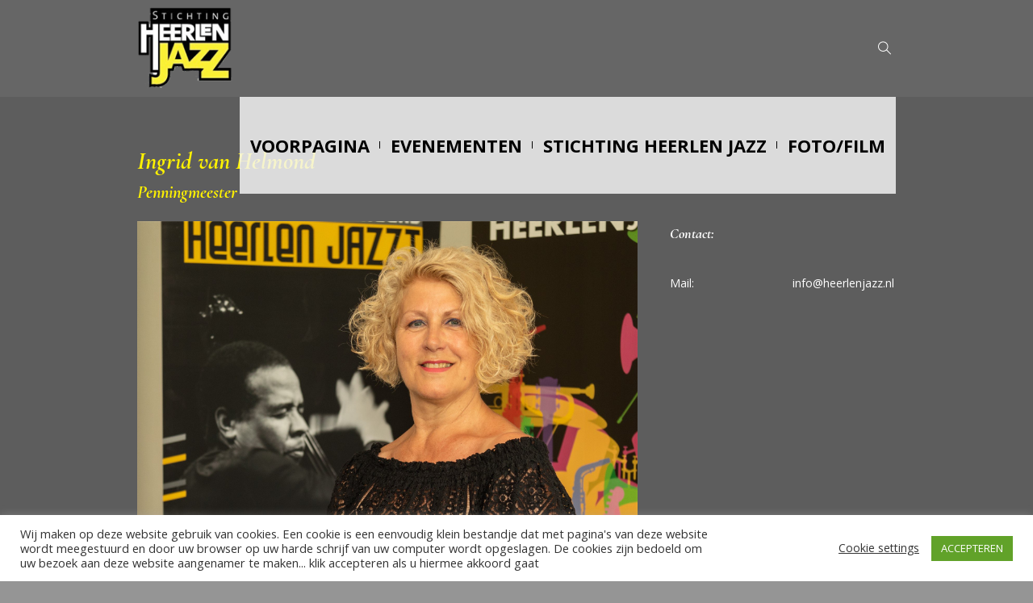

--- FILE ---
content_type: application/javascript
request_url: https://www.heerlenjazz.nl/wp-content/plugins/universal_video_player_and_bg/universal_video_background/js/universal_video_background.js?ver=6.9
body_size: 6180
content:
/*
 * Universal Video Background v1.9.3
 *
 * Copyright 2014-2021, LambertGroup
 *
*/


(function(d){function E(a,b,e){e.css({background:a.thumbsBgOffColor,"border-color":a.thumbsBorderColorOFF});e.find("img:first").css({opacity:a.thumbsBgOffImgOpacity/100,filter:"alpha(opacity="+a.thumbsBgOffImgOpacity+")"})}function H(a,b,e){e.css({background:a.thumbsBgOnColor,"border-color":a.thumbsBorderColorON});e.find("img:first").css({opacity:a.thumbsBgOnImgOpacity/100,filter:"alpha(opacity="+a.thumbsBgOnImgOpacity+")"})}function F(a,b,e,g,k,l,f,p,v,y,m,u){var w=!0;if(!e.loop&&b.current_img_no+
a>=g||!e.loop&&0>b.current_img_no+a)w=!1;w&&(E(e,b,d(k[b.current_img_no])),M(b,e,l,y),e.randomizeVideos&&!b.bottomNavClicked?(a=Math.floor(Math.random()*g),b.current_img_no=b.current_img_no===a?Math.floor(Math.random()*g):a):b.current_img_no=b.current_img_no+a>=g?0:0>b.current_img_no+a?g-1:b.current_img_no+a,H(e,b,d(k[b.current_img_no])),currentCarouselLeft=p.css("left").substr(0,p.css("left").lastIndexOf("px")),0===b.current_img_no||b.current_img_no===g-1?C(0,p,m,u,e,g,f,b):C(1001,p,m,u,e,g,f,b),
b.currentImg=d(v[b.current_img_no]),b.bottomNavClicked=!1,void 0!=b.currentImg.attr("data-youtube")&&""!=b.currentImg.attr("data-youtube")||void 0!=b.currentImg.attr("data-vimeo")&&""!=b.currentImg.attr("data-vimeo")||void 0!=b.currentImg.attr("data-selfhostedMP4")&&""!=b.currentImg.attr("data-selfhostedMP4"))&&(V(b,e,l,y,v),e.width100Proc&&e.height100Proc&&e.setAsBg&&I(b,e,v,l))}function C(a,b,e,g,k,l,f,p){currentCarouselLeft=b.css("left").substr(0,b.css("left").lastIndexOf("px"));1===a||-1===a?
(p.isCarouselScrolling=!0,b.css("opacity","0.5"),b.animate({opacity:1,left:"+="+a*p.carouselStep},600,"easeOutCubic",function(){N(p,b,e,g,k,l,f);p.isCarouselScrolling=!1})):currentCarouselLeft!=-1*Math.floor(p.current_img_no/k.numberOfThumbsPerScreen)*p.carouselStep&&(p.isCarouselScrolling=!0,b.css("opacity","0.5"),b.animate({opacity:1,left:-1*Math.floor(p.current_img_no/k.numberOfThumbsPerScreen)*p.carouselStep},600,"easeOutCubic",function(){N(p,b,e,g,k,l,f);p.isCarouselScrolling=!1}))}function N(a,
b,e,g,k,l,f){currentCarouselLeft=b.css("left").substr(0,b.css("left").lastIndexOf("px"));0>currentCarouselLeft?e.hasClass("carouselLeftNavDisabled")&&e.removeClass("carouselLeftNavDisabled"):e.addClass("carouselLeftNavDisabled");Math.abs(currentCarouselLeft-a.carouselStep)<(2*a.thumbBorderWidth+f.width()+a.thumbMarginLeft)*l?g.hasClass("carouselRightNavDisabled")&&g.removeClass("carouselRightNavDisabled"):g.addClass("carouselRightNavDisabled")}function O(a,b,e,g,k,l,f,p,v,y,m){m.height(parseInt(b.origthumbsHolderWrapperH/
(b.origWidth/b.width),10));parseInt(b.origthumbsHolderWrapperH/(b.origWidth/b.width),10)<b.thumbsWrapperMinHeight&&m.height(b.thumbsWrapperMinHeight);m.css({top:b.height-2*parseInt(b.borderWidth/(b.origWidth/b.width),10)-m.height()-parseInt(b.thumbsWrapperMarginTop/(b.origWidth/b.width),10)+"px",width:b.width-2*parseInt(b.borderWidth/(b.origWidth/b.width),10)+"px","padding-top":parseInt(b.thumbsWrapperTopPadding/(b.origWidth/b.width),10),"padding-bottom":parseInt(b.thumbsWrapperBottomPadding/(b.origWidth/
b.width),10),"border-left":parseInt(b.borderWidth/(b.origWidth/b.width),10)+"px solid "+b.borderColor,"border-right":parseInt(b.borderWidth/(b.origWidth/b.width),10)+"px solid "+b.borderColor,left:-1*parseInt(b.borderWidth/(b.origWidth/b.width)+.5,10)+"px"});bgTopCorrection=1;f.css({"background-position":"0px "+((m.height()-b.origthumbsHolderWrapperH)/2+bgTopCorrection)+"px",height:m.height()+"px"});p.css({"background-position":"0px "+((m.height()-b.origthumbsHolderWrapperH)/2+bgTopCorrection)+"px",
height:m.height()+"px"});y.css({width:b.width-2*parseInt(b.borderWidth/(b.origWidth/b.width),10)-f.width()-p.width(),height:m.height()+"px"});b.origWidthThumbsHolderVisibleWrapper=b.origWidth-f.width()-p.width();k.css({width:parseInt(b.origThumbW/(b.origWidthThumbsHolderVisibleWrapper/y.width()),10)+"px",height:parseInt(b.origThumbH/(b.origWidthThumbsHolderVisibleWrapper/y.width()),10)+"px"});d(".thumbsHolder_ThumbOFF",g).find("img:first").css({width:k.width()+"px",height:k.height()+"px"});parseInt(b.origthumbsHolderWrapperH/
(b.origWidth/b.width),10)<b.thumbsWrapperMinHeight?y.css({top:parseInt((m.height()-k.height())/2,10)+"px"}):y.css({top:"auto"});a.thumbMarginLeft=Math.floor((m.width()-f.width()-p.width()-(2*a.thumbBorderWidth+v.width())*b.numberOfThumbsPerScreen)/(b.numberOfThumbsPerScreen-1));thumb_i=-1;l.children().each(function(){thumb_i++;theThumb=d(this);0>=thumb_i?theThumb.css("margin-left",Math.floor((m.width()-f.width()-p.width()-(a.thumbMarginLeft+(2*a.thumbBorderWidth+theThumb.width()))*(b.numberOfThumbsPerScreen-
1)-(2*a.thumbBorderWidth+theThumb.width()))/2)+"px"):theThumb.css("margin-left",a.thumbMarginLeft+"px")});a.carouselStep=(2*a.thumbBorderWidth+v.width()+a.thumbMarginLeft)*b.numberOfThumbsPerScreen;if(b.numberOfThumbsPerScreen>=e)switch(b.bottomNavPos){case "left":y.css("left",b.bottomNavLateralMargin+a.thumbMarginLeft+"px");break;case "right":y.css("left",b.width-(2*a.thumbBorderWidth+k.width()+a.thumbMarginLeft)*e-b.bottomNavLateralMargin+"px");break;default:y.css("left",parseInt((m.width()-(2*
a.thumbBorderWidth+v.width()+a.thumbMarginLeft)*e)/2,10)+"px")}}function I(a,b,e,g){var k=b.videoProportionWidth;void 0!=d(e[a.current_img_no]).attr("data-videoProportionWidth")&&""!=d(e[a.current_img_no]).attr("data-videoProportionWidth")&&(k=d(e[a.current_img_no]).attr("data-videoProportionWidth"));e=parseInt(1280/k*9,10);var l=g.parent().parent();if(b.responsiveRelativeToBrowser){b=d(window).width()+1;var f=d(window).height()}else b=g.parent().parent().parent().width(),f=g.parent().parent().parent().height(),
l.css({position:"relative"});l=1/(1280/b);e/f<1280/b&&(l=1/(e/f));16!=k&&(l+=.11);a.haveYouTube&&d(".lbg_player",g).css({width:1280*l+"px",height:e*l+"px",left:parseInt((b-1280*l)/2,10)+"px",top:parseInt((f-e*l)/2,10)+"px"});a.haveVimeo&&d(".lbg_vimeo_player",g).css({width:1280*l+"px",height:e*l+"px",left:parseInt((b-1280*l)/2,10)+"px",top:parseInt((f-e*l)/2,10)+"px"});a.haveSelfHosted&&d("#"+a.html5_video_id).css({width:1280*l+"px",height:e*l+"px",left:parseInt((b-1280*l)/2,10)+"px",top:parseInt((f-
e*l)/2,10)+"px"})}function G(){var a=-1;if("Microsoft Internet Explorer"==navigator.appName){var b=navigator.userAgent,e=/MSIE ([0-9]{1,}[.0-9]{0,})/;null!=e.exec(b)&&(a=parseFloat(RegExp.$1))}else"Netscape"==navigator.appName&&(b=navigator.userAgent,e=/Trident\/.*rv:([0-9]{1,}[.0-9]{0,})/,null!=e.exec(b)&&(a=parseFloat(RegExp.$1)));return parseInt(a,10)}function P(a,b,e){var g=b.attr("data-selfhostedWEBM"),k=navigator.userAgent.toLowerCase();if(-1!=k.indexOf("chrome")||-1!=k.indexOf("msie")||-1!=
k.indexOf("safari")||-1!=k.indexOf("android"))g=b.attr("data-selfhostedMP4");if(-1!=k.indexOf("ipad")||-1!=k.indexOf("iphone")||-1!=k.indexOf("ipod")||-1!=k.indexOf("webos"))g=b.attr("data-selfhostedMP4");-1!=k.indexOf("android")&&(g=b.attr("data-selfhostedMP4"));-1!=a&&(g=b.attr("data-selfhostedMP4"));-1!=k.indexOf("opera")&&(g=b.attr("data-selfhostedWEBM"),""!=J(e)&&(g=b.attr("data-selfhostedMP4")));-1!=k.indexOf("opr/")&&(g=b.attr("data-selfhostedWEBM"),""!=J(e)&&(g=b.attr("data-selfhostedMP4")));
if(-1!=k.indexOf("firefox")||-1!=k.indexOf("mozzila"))g=b.attr("data-selfhostedWEBM"),""!=J(e)&&(g=b.attr("data-selfhostedMP4"));return g}function M(a,b,e,g){void 0!=a.currentImg.attr("data-youtube")&&""!=a.currentImg.attr("data-youtube")&&a.haveYouTube&&(a.player.stopVideo(),b.initialVolume=a.player.getVolume()/100,a.player.isMuted()&&(b.initialVolume=0),d(".lbg_player",e).css({"z-index":-1}));void 0!=a.currentImg.attr("data-vimeo")&&""!=a.currentImg.attr("data-vimeo")&&a.haveVimeo&&(a.vimeo_player.pause(),
d(".lbg_vimeo_player",e).css({"z-index":-1}),d(".lbg_vimeo_player",e).css({"z-index":-1}),a.vimeo_player.getVolume().then(function(k){b.initialVolume=k;a.haveYouTube&&a.player.setVolume(100*b.initialVolume);a.haveSelfHosted&&(document.getElementById(a.html5_video_id).volume=b.initialVolume)})["catch"](function(k){}));void 0!=a.currentImg.attr("data-selfhostedMP4")&&""!=a.currentImg.attr("data-selfhostedMP4")&&a.haveSelfHosted&&(document.getElementById(a.html5_video_id).pause(),b.initialVolume=document.getElementById(a.html5_video_id).volume,
document.getElementById(a.html5_video_id).muted&&(b.initialVolume=0),d("#"+a.html5_video_id).css({"z-index":-1,width:0,height:0}))}function V(a,b,e,g,k){b.autoPlayFirstVideo=!0;void 0!=a.currentImg.attr("data-youtube")&&""!=a.currentImg.attr("data-youtube")&&a.haveYouTube&&(e.css("background","#000000"),a.player.loadVideoById(a.currentImg.attr("data-youtube"),0,b.suggestedQuality),a.player.setVolume(100*b.initialVolume),0<b.initialVolume?a.player.unMute():a.player.mute(),d(".lbg_player",e).css({"z-index":0}));
void 0!=a.currentImg.attr("data-vimeo")&&""!=a.currentImg.attr("data-vimeo")&&a.haveVimeo&&(e.css("background","#000000"),a.vimeo_player.unload(),a.vimeo_player.loadVideo(a.currentImg.attr("data-vimeo")).then(function(l){a.vimeo_player.setVolume(b.initialVolume);b.loop&&-1==x.indexOf("ipad")&&-1==x.indexOf("iphone")&&-1==x.indexOf("ipod")&&-1==x.indexOf("webos")&&-1==navigator.userAgent.indexOf("Android")&&a.vimeo_player.play()})["catch"](function(l){switch(l.name){case "TypeError":alert("the id was not a number");
break;case "PasswordError":alert("password first");break;case "PrivacyError":alert("the video is password-protected or private");break;default:alert("some other error occurred")}}),d(".lbg_vimeo_player",e).css({"z-index":4}));void 0!=a.currentImg.attr("data-selfhostedMP4")&&""!=a.currentImg.attr("data-selfhostedMP4")&&a.haveSelfHosted&&(g=G(),e.css("background","#000000"),e=new Date,document.getElementById(a.html5_video_id).src=P(g,a.currentImg,a.html5_video_id)+"?time="+e.getTime(),document.getElementById(a.html5_video_id).load(),
d("#"+a.html5_video_id).css({"z-index":0,width:"100%",height:"100%"}),document.getElementById(a.html5_video_id).volume=b.initialVolume,document.getElementById(a.html5_video_id).play())}function W(a,b){a.showTooltip&&d(".lbg_grid_tooltip").tooltip({content:function(){return d(b[d(this).attr("rel")]).attr("data-title")},position:{my:"center bottom-20",at:"center top",using:function(e,g){d(this).css(e);d("<div>").addClass("lbg_grid_arrow").addClass(g.vertical).addClass(g.horizontal).appendTo(this)}}})}
var x=navigator.userAgent.toLowerCase(),J=function(a){return document.getElementById(a).canPlayType('video/mp4; codecs="avc1.42E01E, mp4a.40.2"')};d.fn.universal_video_background=function(a){a=d.extend({},d.fn.universal_video_background.defaults,a);return this.each(function(){var b=G(),e=d(this);responsiveWidth=e.parent().width();responsiveHeight=e.parent().height();a.responsiveRelativeToBrowser&&(responsiveWidth=d(window).width(),responsiveHeight=d(window).height());a.origWidth=a.width;a.width100Proc&&
(a.width=responsiveWidth);a.origHeight=a.height;a.height100Proc&&(a.height=responsiveHeight);a.responsive&&(a.origWidth!=responsiveWidth||a.width100Proc)&&(a.width=a.origWidth>responsiveWidth||a.width100Proc?responsiveWidth:a.origWidth,a.height100Proc||(a.height=a.width/(a.origWidth/a.origHeight)));a.width=parseInt(a.width,10);a.height=parseInt(a.height,10);a.width100Proc&&a.height100Proc&&(a.borderWidth=0);e.css("display","block");var g=d("<div></div>").addClass("universal_video_backgroundBorder"),
k=d("<div></div>").addClass("universal_video_background").addClass(a.skin),l=d('<div class="bannerControls">   <div class="thumbsHolderWrapper"><div class="thumbsHolderVisibleWrapper"><div class="thumbsHolder"></div></div></div>       </div>  ');e.wrap(k);a.texturePath&&(-1==b||-1!=b&&11<=b)&&(e.append('<div class="texture_over_image" />'),d(".texture_over_image",f).css({background:"url("+a.texturePath+")"}));e.after(l);var f=e.parent(".universal_video_background");a.setAsBg&&f.wrap('<div class="setAsBg" />');
l=d(".bannerControls",f);f.wrap(g);var p=f.parent(".universal_video_backgroundBorder");g=d(".bottomNav",f);a.showBottomNav||g.css("display","none");a.showOnInitBottomNav||g.css("left","-5000px");var v=d(".thumbsHolderWrapper",f),y=d(".thumbsHolderVisibleWrapper",f),m=d(".thumbsHolder",f);var u=d('<div class="carouselLeftNav"></div>');var w=d('<div class="carouselRightNav"></div>');v.append(u);v.append(w);w.css("right","0");m.css("width",u.width()+"px");a.showBottomNav&&a.showOnInitBottomNav||v.css({opacity:0,
display:"none"});g=Math.floor(1E5*Math.random());k=d("<div></div>").addClass("lbg_player");e.append(k);var K="lbg_player"+g;d(".lbg_player",f).attr("id",K);k=d("<div></div>").addClass("lbg_vimeo_player");e.append(k);var B="lbg_vimeo_player"+g;v.css({background:a.thumbsWrapperBg});var r=0,c={current_img_no:0,currentImg:0,current_imgInside:"",is_very_first:!0,windowWidth:0,currentThumb:[],carouselStep:0,thumbMarginTop:0,thumbBorderWidth:0,thumbMarginLeft:0,bottomNavClicked:!1,haveYouTube:!1,haveVimeo:!1,
haveSelfHosted:!1,html5_video_id:"html5_video_id_"+g,bannerRatio:a.origWidth/a.origHeight,player:!1,vimeo_player:!1,vimeo_iframe:!1,show_vimeo_controls:""};a.showVideoControls||(c.show_vimeo_controls="&amp;background=1&amp;mute=0&amp;loop=0");p.width(a.width);p.height(a.height);p.css("background",a.borderColor);f.width(a.width-2*a.borderWidth/(a.origWidth/a.width));f.height(a.height-2*a.borderWidth/(a.origWidth/a.width));f.css({left:a.borderWidth/(a.origWidth/a.width)+"px",top:a.borderWidth/(a.origWidth/
a.width)+"px"});l.width("100%");a.centerPlugin&&p.css({margin:"0 auto"});var n=e.find("ul:first").children(),t,Q="";n.each(function(){c.currentImg=d(this);c.currentImg.is("li")||(c.currentImg=c.currentImg.find("li:first"));c.currentImg.is("li")&&(c.currentImg.css("display","none"),r++,void 0!=d(n[r-1]).attr("data-youtube")&&""!=d(n[r-1]).attr("data-youtube")&&(c.haveYouTube=!0),void 0!=d(n[r-1]).attr("data-vimeo")&&""!=d(n[r-1]).attr("data-vimeo")&&(c.haveVimeo=!0),void 0!=d(n[r-1]).attr("data-selfhostedMP4")&&
""!=d(n[r-1]).attr("data-selfhostedMP4")&&(c.haveSelfHosted=!0),Q=d(n[r-1]).attr("data-bottom-thumb"),t=d('<div class="thumbsHolder_ThumbOFF lbg_grid_tooltip" rel="'+(r-1)+'" title=""><img src="'+Q+'"></div>'),t.width(a.origThumbImgW),t.height(a.origThumbImgH),m.append(t),E(a,c,t),0==a.origThumbW&&(0==a.numberOfThumbsPerScreen&&(a.numberOfThumbsPerScreen=Math.floor((a.origWidth-u.width()-w.width())/(2*c.thumbBorderWidth+t.width()))-1),a.origThumbW=t.width(),a.origThumbH=t.height(),a.origthumbsHolderWrapperH=
v.height(),c.thumbBorderWidth=t.css("borderLeftWidth").substr(0,t.css("borderLeftWidth").lastIndexOf("px")),c.thumbMarginLeft=Math.floor((a.origWidth-u.width()-w.width()-(2*c.thumbBorderWidth+t.width())*a.numberOfThumbsPerScreen)/(a.numberOfThumbsPerScreen-1))),m.css("width",m.width()+c.thumbMarginLeft+(2*c.thumbBorderWidth+t.width())+"px"),parseInt((v.height()-parseInt(t.css("height").substring(0,t.css("height").length-2)))/2,10),m.css("height",m.height()+c.thumbMarginTop+t.height()+"px"))});var A=
d(".thumbsHolder_ThumbOFF",f);u.addClass("carouselLeftNavDisabled");a.numberOfThumbsPerScreen>=r?(w.addClass("carouselRightNavDisabled"),u.css("display","none"),w.css("display","none"),v.css({"border-left":parseInt(a.borderWidth/(a.origWidth/a.width),10)+"px solid "+a.borderColor,"border-right":parseInt(a.borderWidth/(a.origWidth/a.width),10)+"px solid "+a.borderColor,left:-1*parseInt(a.borderWidth/(a.origWidth/a.width),10)+"px"})):y.css("left",u.width()+"px");O(c,a,r,f,A,m,u,w,t,y,v);c.current_img_no=
a.firstImg;a.firstImg>r&&(c.current_img_no=r);0>a.firstImg&&(c.current_img_no=0);a.randomizeVideos&&(c.current_img_no=Math.floor(Math.random()*r));H(a,c,d(A[c.current_img_no]));if(c.haveYouTube){var R=function(q){q.data==YT.PlayerState.ENDED&&a.advanceToNextVideo&&(1==r&&a.loop?(c.player.seekTo(0),c.player.playVideo()):F(1,c,a,r,A,f,t,m,n,B,u,w))},S=function(q){q.target.setPlaybackQuality(a.suggestedQuality);c.player.setVolume(100*a.initialVolume);0<a.initialVolume?c.player.unMute():c.player.mute();
-1!=x.indexOf("ipad")||-1!=x.indexOf("iphone")||-1!=x.indexOf("ipod")||-1!=x.indexOf("webos")||-1!=navigator.userAgent.indexOf("Android")?a.autoPlayFirstVideo&&a.autoPlayOnMobile&&void 0!=d(n[c.current_img_no]).attr("data-youtube")&&""!=d(n[c.current_img_no]).attr("data-youtube")&&q.target.playVideo():a.autoPlayFirstVideo?void 0!=d(n[c.current_img_no]).attr("data-youtube")&&""!=d(n[c.current_img_no]).attr("data-youtube")&&q.target.playVideo():(q.target.pauseVideo(),c.player.cueVideoById(c.currentImg.attr("data-youtube")))};
l=document.createElement("script");l.src=a.youtubeJsUrl;g=document.getElementsByTagName("script")[0];g.parentNode.insertBefore(l,g);window.onYouTubeIframeAPIReady=function(){var q=0;a.showVideoControls&&(q=1);void 0!=d(n[c.current_img_no]).attr("data-youtube")&&""!=d(n[c.current_img_no]).attr("data-youtube")?(c.player=new YT.Player(K,{width:a.width-2*a.borderWidth,height:a.height-2*a.borderWidth,videoId:d(n[c.current_img_no]).attr("data-youtube"),playerVars:{rel:0,wmode:"transparent",controls:q,showinfo:q,
html5:1,modestbranding:1,cc_load_policy:0,iv_load_policy:3,disablekb:1,playsinline:1},events:{onReady:S,onStateChange:R}}),d(".lbg_player",f).css({"z-index":3})):c.player=new YT.Player(K,{width:"100%",height:"100%",videoId:"xoORbLlFsis",playerVars:{rel:0,wmode:"transparent",controls:q,showinfo:q,html5:1,modestbranding:1,cc_load_policy:0,iv_load_policy:3,disablekb:1,playsinline:1},events:{onReady:S,onStateChange:R}})}}if(c.haveVimeo){var X=function(q){!a.advanceToNextVideo||1==r&&a.loop||F(1,c,a,r,
A,f,t,m,n,B,u,w)};f.css("background","#000000");void 0!=d(n[c.current_img_no]).attr("data-vimeo")&&""!=d(n[c.current_img_no]).attr("data-vimeo")?(d(".lbg_vimeo_player",f).html('<iframe id="'+B+'" src="//player.vimeo.com/video/'+d(n[c.current_img_no]).attr("data-vimeo")+"?player_id="+B+c.show_vimeo_controls+'" width="100%" height="100%" frameborder="0" webkitallowfullscreen mozallowfullscreen allowfullscreen allow="autoplay; encrypted-media"></iframe>'),d(".lbg_vimeo_player",f).css({"z-index":0})):
d(".lbg_vimeo_player",f).html('<iframe id="'+B+'" src="//player.vimeo.com/video/257707848?player_id='+B+c.show_vimeo_controls+'" width="100%" height="100%" frameborder="0" webkitallowfullscreen mozallowfullscreen allowfullscreen allow="autoplay; encrypted-media"></iframe>');c.vimeo_iframe=d("#"+B)[0];c.vimeo_player=new Vimeo.Player(c.vimeo_iframe);c.vimeo_player.ready().then(function(){c.vimeo_player.setVolume(a.initialVolume);1==r&&a.loop&&c.vimeo_player.setLoop(!0).then(function(q){})["catch"](function(q){});
1<r&&!a.showVideoControls&&c.vimeo_player.setLoop(!1).then(function(q){})["catch"](function(q){});d(".lbg_vimeo_player",f).css({"z-index":0});a.autoPlayFirstVideo?void 0!=d(n[c.current_img_no]).attr("data-vimeo")&&""!=d(n[c.current_img_no]).attr("data-vimeo")&&-1==x.indexOf("ipad")&&-1==x.indexOf("iphone")&&-1==x.indexOf("ipod")&&-1==x.indexOf("webos")&&-1==navigator.userAgent.indexOf("Android")&&c.vimeo_player.play():c.vimeo_player.pause();c.vimeo_player.on("ended",X)})}c.haveSelfHosted&&(l="",a.showVideoControls&&
(l=' controls="controls"'),g="",a.autoPlayFirstVideo&&(g=' autoplay="autoplay"'),-1!=x.indexOf("ipad")||-1!=x.indexOf("iphone")||-1!=x.indexOf("ipod")||-1!=x.indexOf("webos")||-1!=navigator.userAgent.indexOf("Android")?a.autoPlayOnMobile&&(g=" muted playsinline"):0===a.initialVolume&&(g+=' muted="muted"'),l=d('<video id="'+c.html5_video_id+'" width="100%" height="100%" preload="auto"'+l+g+"></video>"),f.append(l),d("#"+c.html5_video_id).css({"z-index":-1,width:0,height:0,position:"absolute",background:"#000000"}),
document.getElementById(c.html5_video_id).volume=a.initialVolume,void 0!=d(n[c.current_img_no]).attr("data-selfhostedMP4")&&""!=d(n[c.current_img_no]).attr("data-selfhostedMP4")&&(document.getElementById(c.html5_video_id).src=P(b,d(n[c.current_img_no]),c.html5_video_id),document.getElementById(c.html5_video_id).load(),d("#"+c.html5_video_id).css({"z-index":0,width:"100%",height:"100%"}),a.autoPlayFirstVideo&&document.getElementById(c.html5_video_id).play()),document.getElementById(c.html5_video_id).addEventListener("ended",
function(q){a.advanceToNextVideo&&(1==r&&a.loop?document.getElementById(c.html5_video_id).play():F(1,c,a,r,A,f,t,m,n,B,u,w))},!1));a.width100Proc&&a.height100Proc&&a.setAsBg?I(c,a,n,f):(d(".lbg_player",f).width(f.width()),d(".lbg_player",f).height(f.height()),d(".lbg_vimeo_player",f).width(f.width()),d(".lbg_vimeo_player",f).height(f.height()));c.current_img_no>=a.numberOfThumbsPerScreen&&C(0,m,u,w,a,r,t,c);c.currentImg=d(n[c.current_img_no]);c.current_imgInside=c.currentImg.find("img:first");A.click(function(){var q=
d(this).attr("rel");E(a,c,d(A[c.current_img_no]));M(c,a,f,B);c.bottomNavClicked=!0;c.current_img_no=q-1;F(1,c,a,r,A,f,t,m,n,B,u,w)});A.mouseenter(function(){var q=d(this);q.attr("rel");H(a,c,q)});A.mouseleave(function(){var q=d(this),h=q.attr("rel");c.current_img_no!=h&&E(a,c,q)});f.mouseenter(function(){a.autoHideBottomNav&&a.showBottomNav&&!(0>a.thumbsWrapperMarginTop&&c.isVideoPlaying)&&a.showBottomNav&&(v.css({display:"block"}),v.stop().animate({opacity:1},500,"swing",function(){}))});f.mouseleave(function(){a.autoHideBottomNav&&
a.showBottomNav&&v.stop().animate({opacity:0},300,"swing",function(){})});W(a,n);var L=!1,D=!0;d(window).resize(function(){var q=G();D=!0;-1!=q&&9==q&&0==c.windowWidth&&(D=!1);c.windowWidth==d(window).width()?(D=!1,a.windowCurOrientation!=window.orientation&&-1!=navigator.userAgent.indexOf("Android")&&(a.windowCurOrientation=window.orientation,D=!0)):c.windowWidth=d(window).width();a.responsive&&D&&(!1!==L&&clearTimeout(L),L=setTimeout(function(){var h=a,T=r,z=f,U=t;G();if(h.width100Proc&&h.height100Proc&&
!h.setAsBg){var Y=d("body").css("overflow");d("body").css("overflow","hidden")}responsiveWidth=e.parent().parent().parent().parent().width();responsiveHeight=e.parent().parent().parent().parent().height();h.responsiveRelativeToBrowser&&(responsiveWidth=d(window).width(),responsiveHeight=d(window).height());h.width100Proc&&(h.width=responsiveWidth);h.height100Proc&&(h.height=responsiveHeight);if(h.origWidth!=responsiveWidth||h.width100Proc)h.origWidth>responsiveWidth||h.width100Proc?h.width=responsiveWidth:
h.width100Proc||(h.width=h.origWidth),h.height100Proc||(h.height=h.width/c.bannerRatio),h.width=parseInt(h.width,10),h.height=parseInt(h.height,10),p.width(h.width),p.height(h.height),z.width(parseInt(h.width-2*h.borderWidth/(h.origWidth/h.width),10)),z.height(parseInt(h.height-2*h.borderWidth/(h.origWidth/h.width),10)),z.css({left:h.borderWidth/(h.origWidth/h.width)+"px",top:h.borderWidth/(h.origWidth/h.width)+"px"}),h.width100Proc&&h.height100Proc&&h.setAsBg?I(c,h,n,z):(d(".lbg_player",z).width(z.width()),
d(".lbg_player",z).height(z.height()),d(".lbg_vimeo_player",z).width(z.width()),d(".lbg_vimeo_player",z).height(z.height())),O(c,h,T,z,A,m,u,w,U,y,v);C(0,m,u,w,h,T,U,c);h.width100Proc&&h.height100Proc&&!h.setAsBg&&d("body").css("overflow",Y)},300))});u.click(function(){c.isCarouselScrolling||(currentCarouselLeft=m.css("left").substr(0,m.css("left").lastIndexOf("px")),0>currentCarouselLeft&&C(1,m,u,w,a,r,t,c))});w.click(function(){c.isCarouselScrolling||(currentCarouselLeft=m.css("left").substr(0,
m.css("left").lastIndexOf("px")),Math.abs(currentCarouselLeft-c.carouselStep)<(2*c.thumbBorderWidth+t.width()+c.thumbMarginLeft)*r&&C(-1,m,u,w,a,r,t,c))})})};d.fn.universal_video_background.defaults={skin:"thumbs",width:960,height:540,width100Proc:!1,height100Proc:!1,randomizeVideos:!1,firstImg:0,initialVolume:1,loop:!0,setAsBg:!1,texturePath:"",borderWidth:0,borderColor:"#FFFFFF",absUrl:"",responsive:!0,responsiveRelativeToBrowser:!0,centerPlugin:!1,numberOfThumbsPerScreen:0,bottomNavPos:"center",
bottomNavLateralMargin:0,thumbsWrapperMinHeight:25,thumbsWrapperMarginTop:-85,thumbsWrapperTopPadding:10,thumbsWrapperBottomPadding:10,thumbsWrapperBg:"transparent",thumbsBorderColorON:"#000000",thumbsBorderColorOFF:"#7a7a7a",thumbsBgOffColor:"#000000",thumbsBgOffImgOpacity:100,thumbsBgOnColor:"#cc181e",thumbsBgOnImgOpacity:100,showBottomNav:!0,showOnInitBottomNav:!0,autoHideBottomNav:!1,showVideoControls:!0,suggestedQuality:"default",autoPlayFirstVideo:!0,advanceToNextVideo:!0,autoPlayOnMobile:!1,
showTooltip:!1,youtubeJsUrl:"https://www.youtube.com/iframe_api",vimeoJsUrl:"http://a.vimeocdn.com/js/froogaloop2.min.js",videoProportionWidth:16,videoProportionHeight:9,origWidth:0,origHeight:0,origThumbW:0,origThumbH:0,origThumbImgW:110,origThumbImgH:65,origthumbLeftPadding:0,origthumbRightPadding:0,origthumbTopPadding:0,origthumbBottomPadding:0,origthumbTitleFont:0,origthumbRegFont:0,origthumbTitleLineHeight:0,origthumbRegLineHeight:0,origthumbsHolder_MarginTop:0,windowOrientationScreenSize0:0,
windowOrientationScreenSize90:0,windowOrientationScreenSize_90:0,windowCurOrientation:0}})(jQuery);
